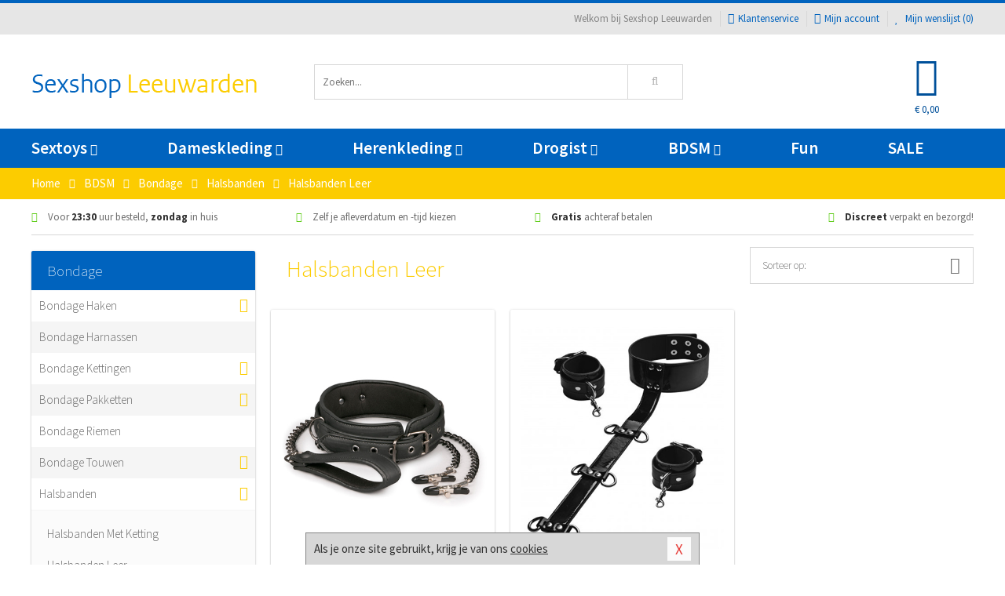

--- FILE ---
content_type: text/html; charset=UTF-8
request_url: https://www.sexshop-leeuwarden.nl/halsband-bdsm/halsbanden-leer
body_size: 8238
content:
<!DOCTYPE html>
<html lang="nl">
<head>
<title>Halsbanden Leer - Sexshop Leeuwarden</title>
<meta name="viewport" content="width=device-width, initial-scale=1.0, user-scalable=no">
<meta http-equiv="X-UA-Compatible" content="IE=edge">
<meta content="IE=edge" http-equiv="X-UA-Compatible">
<meta charset="utf-8">
<meta name="format-detection" content="telephone=no">



<meta name="robots" content="index, follow">






<meta name="keywords" content="">



<meta name="description" content="">









<link nonce="c09935ec36351199b092ac0d20a86a2c2b8c1556b969f72ddfb460a19d8024ee" href="https://cdn.edc.nl/customs/css/styles_538.css" rel="stylesheet">






<meta name="author" content="Sexshop Leeuwarden">



<link nonce="c09935ec36351199b092ac0d20a86a2c2b8c1556b969f72ddfb460a19d8024ee" rel="canonical" href="https://www.sexshop-leeuwarden.nl/halsband-bdsm/halsbanden-leer">






<!-- Global site tag (gtag.js) - Google Analytics -->
<script  nonce="c09935ec36351199b092ac0d20a86a2c2b8c1556b969f72ddfb460a19d8024ee" async src="https://www.googletagmanager.com/gtag/js?id=UA-42759616-43"></script>
<script  nonce="c09935ec36351199b092ac0d20a86a2c2b8c1556b969f72ddfb460a19d8024ee">
    window.dataLayer = window.dataLayer || [];
    function gtag(){dataLayer.push(arguments);}
    gtag('js', new Date());

        gtag('config', 'UA-42759616-43');
</script>


<!-- HTML5 Shim and Respond.js IE8 support of HTML5 elements and media queries -->
<!-- WARNING: Respond.js doesn't work if you view the page via file:// -->
<!--[if lt IE 9]>
  <script  nonce="c09935ec36351199b092ac0d20a86a2c2b8c1556b969f72ddfb460a19d8024ee" src="https://oss.maxcdn.com/libs/html5shiv/3.7.0/html5shiv.js"></script>
  <script  nonce="c09935ec36351199b092ac0d20a86a2c2b8c1556b969f72ddfb460a19d8024ee" src="https://oss.maxcdn.com/libs/respond.js/1.3.0/respond.min.js"></script>
<![endif]-->


<style nonce="c09935ec36351199b092ac0d20a86a2c2b8c1556b969f72ddfb460a19d8024ee">
#new_alert_overlay{
    position:fixed;
    top:0;
    right:0;
    bottom:0;
    left:0;
    content:'';
    z-index:9999;
    background-color:rgba(255,255,255,0.8);
}
.new-alert{
    position:absolute;
    top:50%;
    left:50%;
    z-index:10000;
    padding:15px;
    background-color:white;
    border:1px solid #333;
    transform:translate(-50%,-50%);
    text-align:center;
}

.new-alert button{
    margin-top:10px;
    padding:3px 13px;
    background:none;
    border:none;
    border:1px solid #B9B9B9;
    text-transform:uppercase;
}
</style>
</head>
<body>



<div class="body-blur"></div>






<div id="overall_popup_window"></div>
<div id="modal_wrapper"></div>



<div class="site-header-topbar">
<div class="container">







<div class="links-menu">
<ul>



<li class="welcome">Welkom bij Sexshop Leeuwarden</li>



<li><a href="https://www.sexshop-leeuwarden.nl/klantenservice" title="Klantenservice" target="_self"><i class="fa fa-comments"></i>Klantenservice</a></li>



<li><a href="https://www.sexshop-leeuwarden.nl/account" title="Mijn account"><i class="fa fa-user"></i>Mijn account</a></li>



<li class="wishlistIndicator">
<a href="https://www.sexshop-leeuwarden.nl/wenslijst" title="Mijn wenslijst">



<i id="wishlist_header_icon" class="fa fa-heart"></i>



Mijn wenslijst


(<span id="wishlist_header_count">0</span>)
</a>
</li>
</ul>
</div>






<div class="mobiele-header">


<div class="button menu">
<button id="mobile_navigation_button" type="button"><i class="fa fa-bars"></i></button>
</div>


<div class="button zoeken"><button id="mobile_search_button" type="button"><i class="fa fa-search"></i></button></div>


<div class="button wenslijst wishlistIndicator">
<a href="https://www.sexshop-leeuwarden.nl/wenslijst" id="mobile_wishlist_button"><i class="fa fa-heart"></i></a>
</div>


<div id="header_winkelwagen_mob" class="button winkelmandje">
<a href="https://www.sexshop-leeuwarden.nl/afrekenenwinkelwagen" id="mobile_shoppingcart_button"><i class="fa fa-shopping-basket"></i></a>
<span class="ww-aantal">0</span>
</div>


<div class="logo">
<a href="https://www.sexshop-leeuwarden.nl/">
<img alt="Sexshop Leeuwarden" class="img-responsive" src="https://cdn.edc.nl/customs/logos/mobiel/538.png" width="290" height="120">
</a>
</div>
</div>
</div>
</div>






<header id="website_header" class="site-header" onmouseleave="winkelwagenclose()">
<div class="container">



<div class="site-header-logo hidden-xs">
<a class="p-r-10" href="https://www.sexshop-leeuwarden.nl/">
<img alt="Sexshop Leeuwarden" class="img-responsive" src="https://cdn.edc.nl/customs/logos/shop/538.png" width="290" height="120">
</a>
</div>



<div class="site-header-zoeken">
<form id="top_search" class="header-zoeken-formulier" method="get" action="https://www.sexshop-leeuwarden.nl/zoeken.html" accept-charset="utf-8">
<input class="header-zoeken-formulier-veld" type="search" name="zoek" placeholder="Zoeken..." onblur="setTimeout(tzs3,500);" onkeyup="tzs(this.value)" onkeydown="tzs4()" autocomplete="off">
<button class="header-zoeken-formulier-knop" type="submit" value="Zoeken"><i class="fa fa-search"></i></button>
<div id="zoeksuggesties" class="hidden-xs"></div>
</form>
</div>



<div id="top_cart" class="site-header-winkelmandje hidden-xs">
<a id="shopping_cart_icon" class="winkelmandje" href="https://www.sexshop-leeuwarden.nl/afrekenenwinkelwagen" onmouseenter="winkelwagenopen()">



<div class="winkelmandje-icoon"><i class="fa fa-shopping-basket"></i></div>






<div id="shopping_cart_total" class="winkelmandje-prijs">&euro; 0,00</div>
</a></div>




<div id="top_microcart" class="hidden-xs">
<div class="wrapper">
<h2>
Winkelwagen <button type="button" class="" onclick="winkelwagenclose()"><i class="fa fa-times"></i></button>
</h2>
<div class="lege-winkelwagen">
<p>Je winkelwagen bevat nog geen producten.</p>
</div>
</div></div>
</div>
</header>



<nav id="site_navigation">
<div class="container">
<ul class="p-0">
<li class="menu-item mobile title">Winkelen <span class="close-navigation c-pointer">X</span></li>






<li class="menu-item ">
<a href="https://www.sexshop-leeuwarden.nl/sextoys">
Sextoys<i class="fa fa-caret-down"></i>
</a>


<ul class="sub-nav" style="height:290px;">
<li>
<ul>
<li class="title">
<a href="https://www.sexshop-leeuwarden.nl/sextoys/vibrators" title="Vibrators" target="_self">
Vibrators</a>
</li>
<li><a href="https://www.sexshop-leeuwarden.nl/realistische-vibrator" title="Realistische Vibrators" target="_self">Realistische Vibrators</a></li>
<li><a href="https://www.sexshop-leeuwarden.nl/koppel-vibrator" title="Koppel Vibrators" target="_self">Koppel Vibrators</a></li>
<li><a href="https://www.sexshop-leeuwarden.nl/tarzan-vibrator" title="Tarzan Vibrators" target="_self">Tarzan Vibrators</a></li>
<li><a href="https://www.sexshop-leeuwarden.nl/mini-vibrator" title="Mini Vibrators" target="_self">Mini Vibrators</a></li>
<li><a href="https://www.sexshop-leeuwarden.nl/wand-vibrator" title="Wand Vibrators" target="_self">Wand Vibrators</a></li>
<li><a href="https://www.sexshop-leeuwarden.nl/opleg-vibrator" title="Opleg Vibrators" target="_self">Opleg Vibrators</a></li>
</ul>
<ul>
<li class="title">
<a href="https://www.sexshop-leeuwarden.nl/sextoys/dildos" title="Dildo's" target="_self">
Dildo's</a>
</li>
<li><a href="https://www.sexshop-leeuwarden.nl/realistische-dildo" title="Realistische Dildo's" target="_self">Realistische Dildo's</a></li>
<li><a href="https://www.sexshop-leeuwarden.nl/anaal-dildo" title="Anaal Dildo's" target="_self">Anaal Dildo's</a></li>
<li><a href="https://www.sexshop-leeuwarden.nl/strapon-dildo" title="Voorbind Dildo's" target="_self">Voorbind Dildo's</a></li>
<li><a href="https://www.sexshop-leeuwarden.nl/dubbele-dildo" title="Dubbele Dildo's" target="_self">Dubbele Dildo's</a></li>
<li><a href="https://www.sexshop-leeuwarden.nl/xxl-dildo" title="XXL Dildo's" target="_self">XXL Dildo's</a></li>
<li><a href="https://www.sexshop-leeuwarden.nl/metalen-dildo" title="Metalen Dildo's" target="_self">Metalen Dildo's</a></li>
</ul>
<ul>
<li class="title">
<a href="https://www.sexshop-leeuwarden.nl/sextoys/masturbators" title="Masturbators   " target="_self">
Masturbators   </a>
</li>
<li><a href="https://www.sexshop-leeuwarden.nl/opblaaspop" title="Opblaaspoppen" target="_self">Opblaaspoppen</a></li>
<li><a href="https://www.sexshop-leeuwarden.nl/kont-masturbator" title="Kunst Kont" target="_self">Kunst Kont</a></li>
<li><a href="https://www.sexshop-leeuwarden.nl/vibrerende-masturbator" title="Vibrerende Masturbators" target="_self">Vibrerende Masturbators</a></li>
<li><a href="https://www.sexshop-leeuwarden.nl/mond-masturbator" title="Kunst Mond" target="_self">Kunst Mond</a></li>
<li><a href="https://www.sexshop-leeuwarden.nl/kunstvagina" title="Kunst Vagina" target="_self">Kunst Vagina</a></li>
<li><a href="https://www.sexshop-leeuwarden.nl/fleshlight-masturbator" title="Fleshlight Masturbators" target="_self">Fleshlight Masturbators</a></li>
</ul>
<ul>
<li class="title">
<a href="https://www.sexshop-leeuwarden.nl/sextoys/anaal-speeltjes" title="Anaal Speeltjes " target="_self">
Anaal Speeltjes </a>
</li>
<li><a href="https://www.sexshop-leeuwarden.nl/xxl-buttplug" title="Buttplugs XXL" target="_self">Buttplugs XXL</a></li>
<li><a href="https://www.sexshop-leeuwarden.nl/buttplug-set" title="Buttplug Sets" target="_self">Buttplug Sets</a></li>
<li><a href="https://www.sexshop-leeuwarden.nl/standaard-buttplug" title="Buttplugs Standaard" target="_self">Buttplugs Standaard</a></li>
<li><a href="https://www.sexshop-leeuwarden.nl/anaal-kralen/klassieke-beads" title="Anaal Beads" target="_self">Anaal Beads</a></li>
<li><a href="https://www.sexshop-leeuwarden.nl/buttplug-met-vibraties" title="Buttplugs Vibrerend" target="_self">Buttplugs Vibrerend</a></li>
<li><a href="https://www.sexshop-leeuwarden.nl/anaal-kralen/anaalkettingen" title="Anaal Kettingen" target="_self">Anaal Kettingen</a></li>
</ul>
<ul>
<li class="title">Meer Seksspeeltjes</li>
<li><a href="https://www.sexshop-leeuwarden.nl/vibrerend-ei" title="Vibratie Eitjes" target="_self">Vibratie Eitjes</a></li>
<li><a href="https://www.sexshop-leeuwarden.nl/penis-sleeve" title="Penis Sleeves" target="_self">Penis Sleeves</a></li>
<li><a href="https://www.sexshop-leeuwarden.nl/penisring-set" title="Penisringen" target="_self">Penisringen</a></li>
<li><a href="https://www.sexshop-leeuwarden.nl/erotische-cadeaus" title="Erotische Cadeaus" target="_self">Erotische Cadeaus</a></li>
<li><a href="https://www.sexshop-leeuwarden.nl/neukmachine" title="Seksmachines" target="_self">Seksmachines</a></li>
<li><a href="https://www.sexshop-leeuwarden.nl/spannende-fun-artikelen" title="Fun Artikelen" target="_self">Fun Artikelen</a></li>
</ul>
</li>
</ul>
</li>
<li class="menu-item ">
<a href="https://www.sexshop-leeuwarden.nl/vrouwen">
Dameskleding<i class="fa fa-caret-down"></i>
</a>


<ul class="sub-nav" style="height:290px;">
<li>
<ul>
<li class="title">
<a href="https://www.sexshop-leeuwarden.nl/vrouwen/lingerie-vrouwen" title="Lingerie " target="_self">
Lingerie </a>
</li>
<li><a href="https://www.sexshop-leeuwarden.nl/erotische-bh-setjes" title="BH-Sets" target="_self">BH-Sets</a></li>
<li><a href="https://www.sexshop-leeuwarden.nl/kostuums-rollenspel" title="Rollenspel" target="_self">Rollenspel</a></li>
<li><a href="https://www.sexshop-leeuwarden.nl/sexy-catsuit" title="Catsuits" target="_self">Catsuits</a></li>
<li><a href="https://www.sexshop-leeuwarden.nl/sexy-dames-string" title="Strings" target="_self">Strings</a></li>
<li><a href="https://www.sexshop-leeuwarden.nl/bustier-korset" title="Korsetten" target="_self">Korsetten</a></li>
<li><a href="https://www.sexshop-leeuwarden.nl/nachtkleding" title="Nachtkleding" target="_self">Nachtkleding</a></li>
</ul>
<ul>
<li class="title">
<a href="https://www.sexshop-leeuwarden.nl/vrouwen/kleding-vrouwen" title="Kleding" target="_self">
Kleding</a>
</li>
<li><a href="https://www.sexshop-leeuwarden.nl/sexy-dames-kostuums" title="Kostuums" target="_self">Kostuums</a></li>
<li><a href="https://www.sexshop-leeuwarden.nl/clubwear-kleding" title="Clubwear" target="_self">Clubwear</a></li>
<li><a href="https://www.sexshop-leeuwarden.nl/sexy-top-met-rok/rokjes" title="Rokjes" target="_self">Rokjes</a></li>
<li><a href="https://www.sexshop-leeuwarden.nl/erotische-jurkjes" title="Erotische Jurkjes" target="_self">Erotische Jurkjes</a></li>
<li><a href="https://www.sexshop-leeuwarden.nl/sexy-top-met-rok/tops" title="Topjes" target="_self">Topjes</a></li>
<li><a href="https://www.sexshop-leeuwarden.nl/sexy-jurkje" title="Jurkjes" target="_self">Jurkjes</a></li>
</ul>
<ul>
<li class="title">
<a href="https://www.sexshop-leeuwarden.nl/vrouwen/fetish-voor-haar" title="Fetish Collectie " target="_self">
Fetish Collectie </a>
</li>
<li><a href="https://www.sexshop-leeuwarden.nl/wetlook-kleding-voor-haar" title="Wetlook Collectie" target="_self">Wetlook Collectie</a></li>
<li><a href="https://www.sexshop-leeuwarden.nl/latex-damescollectie/latex-kousen" title="Latex Kousen" target="_self">Latex Kousen</a></li>
<li><a href="https://www.sexshop-leeuwarden.nl/leren-kleding-voor-haar" title="Leer Collectie" target="_self">Leer Collectie</a></li>
<li><a href="https://www.sexshop-leeuwarden.nl/lak-damescollectie" title="Lak Collectie " target="_self">Lak Collectie </a></li>
<li><a href="https://www.sexshop-leeuwarden.nl/wetlook-kleding-voor-haar/sale" title="Sale Wetlook" target="_self">Sale Wetlook</a></li>
<li><a href="https://www.sexshop-leeuwarden.nl/latex-damescollectie" title="Latex Collectie" target="_self">Latex Collectie</a></li>
</ul>
<ul>
<li class="title">
<a href="https://www.sexshop-leeuwarden.nl/vrouwen/beenmode" title="Beenmode" target="_self">
Beenmode</a>
</li>
<li><a href="https://www.sexshop-leeuwarden.nl/dames-legging" title="Leggings" target="_self">Leggings</a></li>
<li><a href="https://www.sexshop-leeuwarden.nl/sexy-panty/pantys-open-kruisje" title="Erotische Panty's" target="_self">Erotische Panty's</a></li>
<li><a href="https://www.sexshop-leeuwarden.nl/sexy-panty" title="Panty Collectie " target="_self">Panty Collectie </a></li>
<li><a href="https://www.sexshop-leeuwarden.nl/dames-kousen/fun-kousen" title="Fun Kousen" target="_self">Fun Kousen</a></li>
<li><a href="https://www.sexshop-leeuwarden.nl/dames-kousen" title="Kousen Collectie" target="_self">Kousen Collectie</a></li>
</ul>
<ul>
<li class="title">
<a href="https://www.sexshop-leeuwarden.nl/vrouwen/accessoires" title="Accessoires" target="_self">
Accessoires</a>
</li>
<li><a href="https://www.sexshop-leeuwarden.nl/valse-wimpers" title="Wimpers" target="_self">Wimpers</a></li>
<li><a href="https://www.sexshop-leeuwarden.nl/sexy-masker" title="Maskers" target="_self">Maskers</a></li>
<li><a href="https://www.sexshop-leeuwarden.nl/pruiken" title="Pruiken" target="_self">Pruiken</a></li>
<li><a href="https://www.sexshop-leeuwarden.nl/sexy-halsband-vrouwen" title="Halsbanden" target="_self">Halsbanden</a></li>
<li><a href="https://www.sexshop-leeuwarden.nl/erotische-sieraden" title="Sieraden" target="_self">Sieraden</a></li>
<li><a href="https://www.sexshop-leeuwarden.nl/sexy-handschoenen" title="Handschoenen" target="_self">Handschoenen</a></li>
</ul>
</li>
</ul>
</li>
<li class="menu-item ">
<a href="https://www.sexshop-leeuwarden.nl/mannen">
Herenkleding<i class="fa fa-caret-down"></i>
</a>


<ul class="sub-nav" style="height:290px;">
<li>
<ul>
<li class="title">
<a href="https://www.sexshop-leeuwarden.nl/mannen/lingerie-mannen" title="Heren Collectie" target="_self">
Heren Collectie</a>
</li>
<li><a href="https://www.sexshop-leeuwarden.nl/heren-lingerie-body" title="Body's" target="_self">Body's</a></li>
<li><a href="https://www.sexshop-leeuwarden.nl/sexy-heren-slip" title="Slips" target="_self">Slips</a></li>
<li><a href="https://www.sexshop-leeuwarden.nl/jockstraps" title="Jockstraps" target="_self">Jockstraps</a></li>
<li><a href="https://www.sexshop-leeuwarden.nl/heren-kostuums-rollenspel" title="Kostuums" target="_self">Kostuums</a></li>
<li><a href="https://www.sexshop-leeuwarden.nl/sexy-heren-shirt" title="Shirts" target="_self">Shirts</a></li>
</ul>
<ul>
<li class="title">
<a href="https://www.sexshop-leeuwarden.nl/sexy-heren-boxershorts" title="Shorts " target="_self">
Shorts </a>
</li>
<li><a href="https://www.sexshop-leeuwarden.nl/sexy-heren-boxershorts/lang-short" title="Lange Shorts" target="_self">Lange Shorts</a></li>
<li><a href="https://www.sexshop-leeuwarden.nl/sexy-heren-boxershorts" title="Sale Shorts" target="_self">Sale Shorts</a></li>
<li><a href="https://www.sexshop-leeuwarden.nl/sexy-heren-boxershorts/transparante-shorts" title="Transparante Shorts" target="_self">Transparante Shorts</a></li>
<li><a href="https://www.sexshop-leeuwarden.nl/sexy-heren-boxershorts/klassieke-shorts" title="Klassieke Shorts" target="_self">Klassieke Shorts</a></li>
</ul>
<ul>
<li class="title">
<a href="https://www.sexshop-leeuwarden.nl/sexy-heren-string" title="Strings" target="_self">
Strings</a>
</li>
<li><a href="https://www.sexshop-leeuwarden.nl/sexy-heren-string/transparante-strings" title="Transparante Strings" target="_self">Transparante Strings</a></li>
<li><a href="https://www.sexshop-leeuwarden.nl/sexy-heren-string/fun-strings" title="Fun Strings" target="_self">Fun Strings</a></li>
<li><a href="https://www.sexshop-leeuwarden.nl/sexy-heren-string/klassieke-heren-string" title="Klassieke Strings" target="_self">Klassieke Strings</a></li>
<li><a href="https://www.sexshop-leeuwarden.nl/sexy-heren-string/sale" title="Sale Strings" target="_self">Sale Strings</a></li>
<li><a href="https://www.sexshop-leeuwarden.nl/sexy-heren-string/erotische-strings" title="Erotische Strings" target="_self">Erotische Strings</a></li>
</ul>
<ul>
<li class="title">
<a href="https://www.sexshop-leeuwarden.nl/mannen/fetish-voor-hem" title="Fetish Collectie" target="_self">
Fetish Collectie</a>
</li>
<li><a href="https://www.sexshop-leeuwarden.nl/latex-herenkleding" title="Latex Collectie" target="_self">Latex Collectie</a></li>
<li><a href="https://www.sexshop-leeuwarden.nl/leren-kleding-mannen" title="Leer Collectie" target="_self">Leer Collectie</a></li>
<li><a href="https://www.sexshop-leeuwarden.nl/dildo-slip/dildo-slip-mannen" title="Dildo Slips" target="_self">Dildo Slips</a></li>
<li><a href="https://www.sexshop-leeuwarden.nl/wetlook-kleding-heren" title="Wetlook Collectie " target="_self">Wetlook Collectie </a></li>
<li><a href="https://www.sexshop-leeuwarden.nl/lak-herenkleding" title="Lak Collectie " target="_self">Lak Collectie </a></li>
</ul>
<ul>
<li class="title">
<a href="https://www.sexshop-leeuwarden.nl/merken" title="Populaire Merken" target="_self">
Populaire Merken</a>
</li>
<li><a href="https://www.sexshop-leeuwarden.nl/merken/goodfellas" title="Goodfellas" target="_self">Goodfellas</a></li>
<li><a href="https://www.sexshop-leeuwarden.nl/merken/apollo" title="Apollo" target="_self">Apollo</a></li>
<li><a href="https://www.sexshop-leeuwarden.nl/merken/male-power-lingerie" title="Male Power" target="_self">Male Power</a></li>
<li><a href="https://www.sexshop-leeuwarden.nl/merken/blue-line" title="Blue Line" target="_self">Blue Line</a></li>
<li><a href="https://www.sexshop-leeuwarden.nl/merken/envy-menswear" title="Envy" target="_self">Envy</a></li>
</ul>
</li>
</ul>
</li>
<li class="menu-item ">
<a href="https://www.sexshop-leeuwarden.nl/drogist">
Drogist<i class="fa fa-caret-down"></i>
</a>


<ul class="sub-nav" style="height:290px;">
<li>
<ul>
<li class="title">
<a href="https://www.sexshop-leeuwarden.nl/drogist/vrouwen" title="Vrouwen" target="_self">
Vrouwen</a>
</li>
<li><a href="https://www.sexshop-leeuwarden.nl/libido-verhogen-vrouw" title="Libido Verhogers" target="_self">Libido Verhogers</a></li>
<li><a href="https://www.sexshop-leeuwarden.nl/borstpomp" title="Borstpompen" target="_self">Borstpompen</a></li>
<li><a href="https://www.sexshop-leeuwarden.nl/erotische-dames-parfums" title="Parfums &amp; Feromonen" target="_self">Parfums &amp; Feromonen</a></li>
<li><a href="https://www.sexshop-leeuwarden.nl/vagina-creme" title="Crèmes " target="_self">Crèmes </a></li>
<li><a href="https://www.sexshop-leeuwarden.nl/persoonlijke-verzorging-dames" title="Persoonlijke Verzorging" target="_self">Persoonlijke Verzorging</a></li>
<li><a href="https://www.sexshop-leeuwarden.nl/intieme-douche-vrouwen" title="Intieme Douches" target="_self">Intieme Douches</a></li>
</ul>
<ul>
<li class="title">
<a href="https://www.sexshop-leeuwarden.nl/drogist/mannen" title="Mannen" target="_self">
Mannen</a>
</li>
<li><a href="https://www.sexshop-leeuwarden.nl/klaarkomen-uitstellen" title="Uitstellen Klaarkomen" target="_self">Uitstellen Klaarkomen</a></li>
<li><a href="https://www.sexshop-leeuwarden.nl/intieme-douche" title="Intieme Verzorging" target="_self">Intieme Verzorging</a></li>
<li><a href="https://www.sexshop-leeuwarden.nl/verbeteren-sperma" title="Verbeteren Sperma" target="_self">Verbeteren Sperma</a></li>
<li><a href="https://www.sexshop-leeuwarden.nl/libido-verhogen-man" title="Libido Verhogers" target="_self">Libido Verhogers</a></li>
<li><a href="https://www.sexshop-leeuwarden.nl/persoonlijke-verzorging-heren" title="Scheerproducten" target="_self">Scheerproducten</a></li>
<li><a href="https://www.sexshop-leeuwarden.nl/erectiemiddelen" title="Erectiepillen" target="_self">Erectiepillen</a></li>
</ul>
<ul>
<li class="title">
<a href="https://www.sexshop-leeuwarden.nl/drogist/glijmiddelen" title="Glijmiddelen" target="_self">
Glijmiddelen</a>
</li>
<li><a href="https://www.sexshop-leeuwarden.nl/smaakjes-glijmiddel" title="Glijmiddel Smaakje" target="_self">Glijmiddel Smaakje</a></li>
<li><a href="https://www.sexshop-leeuwarden.nl/fisting-gel" title="Fisting Gel" target="_self">Fisting Gel</a></li>
<li><a href="https://www.sexshop-leeuwarden.nl/stimulerend-glijmiddel" title="Glijmiddel Stimulerend" target="_self">Glijmiddel Stimulerend</a></li>
<li><a href="https://www.sexshop-leeuwarden.nl/anaal-glijmiddel" title="Glijmiddel Anaal " target="_self">Glijmiddel Anaal </a></li>
<li><a href="https://www.sexshop-leeuwarden.nl/glijmiddel-waterbasis" title="Glijmiddel Waterbasis" target="_self">Glijmiddel Waterbasis</a></li>
<li><a href="https://www.sexshop-leeuwarden.nl/siliconen-glijmiddel" title="Glijmiddel Siliconen" target="_self">Glijmiddel Siliconen</a></li>
</ul>
<ul>
<li class="title">
<a href="https://www.sexshop-leeuwarden.nl/drogist/massage" title="Massage" target="_self">
Massage</a>
</li>
<li><a href="https://www.sexshop-leeuwarden.nl/massage-olie" title="Massage Oliën " target="_self">Massage Oliën </a></li>
<li><a href="https://www.sexshop-leeuwarden.nl/massage-apparaat" title="Massage Apparaten" target="_self">Massage Apparaten</a></li>
<li><a href="https://www.sexshop-leeuwarden.nl/massage-cadeau" title="Massage Cadeaus" target="_self">Massage Cadeaus</a></li>
<li><a href="https://www.sexshop-leeuwarden.nl/bodypaint" title="Bodypaint" target="_self">Bodypaint</a></li>
<li><a href="https://www.sexshop-leeuwarden.nl/massage-kaars" title="Massage Kaarsen" target="_self">Massage Kaarsen</a></li>
<li><a href="https://www.sexshop-leeuwarden.nl/lichaamspoeder" title="Lichaamspoeder" target="_self">Lichaamspoeder</a></li>
</ul>
<ul>
<li class="title">
<a href="https://www.sexshop-leeuwarden.nl/drogist/condooms" title="Condooms" target="_self">
Condooms</a>
</li>
<li><a href="https://www.sexshop-leeuwarden.nl/standaard-condooms" title="Standaard" target="_self">Standaard</a></li>
<li><a href="https://www.sexshop-leeuwarden.nl/latexvrije-condooms" title="Latexvrij" target="_self">Latexvrij</a></li>
<li><a href="https://www.sexshop-leeuwarden.nl/condoom-orgasme-uitstellen" title="Orgasme Uitstellen" target="_self">Orgasme Uitstellen</a></li>
<li><a href="https://www.sexshop-leeuwarden.nl/bulkverpakking-condooms" title="Bulkverpakking" target="_self">Bulkverpakking</a></li>
<li><a href="https://www.sexshop-leeuwarden.nl/smaak-condooms" title="Smaakje" target="_self">Smaakje</a></li>
<li><a href="https://www.sexshop-leeuwarden.nl/stimulerende-condooms" title="Extra Stimulerend" target="_self">Extra Stimulerend</a></li>
</ul>
</li>
</ul>
</li>
<li class="menu-item ">
<a href="https://www.sexshop-leeuwarden.nl/bdsm">
BDSM<i class="fa fa-caret-down"></i>
</a>


<ul class="sub-nav" style="height:290px;">
<li>
<ul>
<li class="title">
<a href="https://www.sexshop-leeuwarden.nl/bdsm/boeien" title="Boeien" target="_self">
Boeien</a>
</li>
<li><a href="https://www.sexshop-leeuwarden.nl/stalen-boeien-bdsm" title="Stalen Boeien" target="_self">Stalen Boeien</a></li>
<li><a href="https://www.sexshop-leeuwarden.nl/leren-boeien-bdsm" title="Leder Boeien" target="_self">Leder Boeien</a></li>
<li><a href="https://www.sexshop-leeuwarden.nl/pluche-boeien-bdsm" title="Pluche Boeien" target="_self">Pluche Boeien</a></li>
<li><a href="https://www.sexshop-leeuwarden.nl/enkelboeien-bdsm" title="Enkelboeien" target="_self">Enkelboeien</a></li>
<li><a href="https://www.sexshop-leeuwarden.nl/satijnen-boeien-bdsm" title="Satijnen Boeien" target="_self">Satijnen Boeien</a></li>
<li><a href="https://www.sexshop-leeuwarden.nl/boeien-hogtie" title="Hogtie Boeien" target="_self">Hogtie Boeien</a></li>
</ul>
<ul>
<li class="title">
<a href="https://www.sexshop-leeuwarden.nl/bdsm/sm-speeltjes" title="SM Speeltjes" target="_self">
SM Speeltjes</a>
</li>
<li><a href="https://www.sexshop-leeuwarden.nl/sm-zweep" title="Zwepen" target="_self">Zwepen</a></li>
<li><a href="https://www.sexshop-leeuwarden.nl/sm-paddle" title="Paddles" target="_self">Paddles</a></li>
<li><a href="https://www.sexshop-leeuwarden.nl/pinwheel-bdsm" title="Pinwheels" target="_self">Pinwheels</a></li>
<li><a href="https://www.sexshop-leeuwarden.nl/dilator" title="Dilators" target="_self">Dilators</a></li>
<li><a href="https://www.sexshop-leeuwarden.nl/tepelklemmen" title="Tepelklemmen" target="_self">Tepelklemmen</a></li>
<li><a href="https://www.sexshop-leeuwarden.nl/electro-sex" title="Electro Sex" target="_self">Electro Sex</a></li>
</ul>
<ul>
<li class="title">
<a href="https://www.sexshop-leeuwarden.nl/bdsm/bondage" title="Bondage Toys" target="_self">
Bondage Toys</a>
</li>
<li><a href="https://www.sexshop-leeuwarden.nl/maskers-bdsm" title="Maskers" target="_self">Maskers</a></li>
<li><a href="https://www.sexshop-leeuwarden.nl/halsband-bdsm" title="Halsbanden" target="_self">Halsbanden</a></li>
<li><a href="https://www.sexshop-leeuwarden.nl/bondage-set-bdsm" title="Pakketten" target="_self">Pakketten</a></li>
<li><a href="https://www.sexshop-leeuwarden.nl/bondage-harnas-bdsm" title="Harnassen" target="_self">Harnassen</a></li>
<li><a href="https://www.sexshop-leeuwarden.nl/spreidstang-bdsm" title="Spreidstangen" target="_self">Spreidstangen</a></li>
<li><a href="https://www.sexshop-leeuwarden.nl/knevel-bdsm" title="Knevels" target="_self">Knevels</a></li>
</ul>
<ul>
<li class="title">
<a href="https://www.sexshop-leeuwarden.nl/bdsm/chastity" title="Chastity" target="_self">
Chastity</a>
</li>
<li><a href="https://www.sexshop-leeuwarden.nl/kuisheidsgordel" title="Kuisheidsgordels" target="_self">Kuisheidsgordels</a></li>
<li><a href="https://www.sexshop-leeuwarden.nl/bal-klemmen-bdsm/ball-spreaders" title="Ball Spreaders" target="_self">Ball Spreaders</a></li>
<li><a href="https://www.sexshop-leeuwarden.nl/peniskooi-bdsm" title="Peniskooien" target="_self">Peniskooien</a></li>
<li><a href="https://www.sexshop-leeuwarden.nl/bal-klemmen-bdsm/ball-stretchers" title="Ball Stretchers" target="_self">Ball Stretchers</a></li>
<li><a href="https://www.sexshop-leeuwarden.nl/peniskooi-bdsm/cbx-peniskooi" title="CB-X Kooien" target="_self">CB-X Kooien</a></li>
<li><a href="https://www.sexshop-leeuwarden.nl/bal-klemmen-bdsm/ball-crushers" title="Ball Crushers" target="_self">Ball Crushers</a></li>
</ul>
<ul>
<li class="title">Specials  </li>
<li><a href="https://www.sexshop-leeuwarden.nl/sm-kaars-bdsm" title="SM Kaarsen" target="_self">SM Kaarsen</a></li>
<li><a href="https://www.sexshop-leeuwarden.nl/bondage-touwen-bdsm" title="Bondage Touwen" target="_self">Bondage Touwen</a></li>
<li><a href="https://www.sexshop-leeuwarden.nl/speculum" title="Speculums" target="_self">Speculums</a></li>
<li><a href="https://www.sexshop-leeuwarden.nl/kietelveer-bdsm" title="Kietelveren" target="_self">Kietelveren</a></li>
<li><a href="https://www.sexshop-leeuwarden.nl/tepelzuigers" title="Tepelzuigers" target="_self">Tepelzuigers</a></li>
<li><a href="https://www.sexshop-leeuwarden.nl/penis-plug-bdsm" title="Penis Plugs" target="_self">Penis Plugs</a></li>
</ul>
</li>
</ul>
</li>
<li class="menu-item hide">
<a href="https://www.sexshop-leeuwarden.nl/fun">
Fun</a>


</li>
<li class="menu-item ">
<a href="https://www.sexshop-leeuwarden.nl/fun">
Fun</a>


</li>
<li class="menu-item sale hidden-xs">
<a href="https://www.sexshop-leeuwarden.nl/sale">
SALE</a>


</li>






<li class="menu-item mobile"><a href="https://www.sexshop-leeuwarden.nl/blog">Blog</a></li>
<li class="menu-item mobile title">Account</li>
<li class="menu-item mobile"><a href="https://www.sexshop-leeuwarden.nl/afrekenenwinkelwagen"><i class="fa fa-shopping-basket"></i> Winkelwagen</a></li>
<li class="menu-item mobile"><a href="https://www.sexshop-leeuwarden.nl/wenslijst"><i class="fa fa-heart"></i> Wenslijst</a></li>
<li class="menu-item mobile"><a href="https://www.sexshop-leeuwarden.nl/account"><i class="fa fa-user"></i> Mijn account</a></li>
<li class="menu-item visible-xs klantenservice">
<a href="https://www.sexshop-leeuwarden.nl/klantenservice">
<i class="fa fa-comments"></i>
<span class="hidden-xs">+31 598 690453<br></span>
<span class="subline">Klantenservice </span>
</a>
</li>
</ul>
</div>
</nav>






<nav>
<div class="breadcrumb-container main">
<div class="container">
<div class="row">
<div class="col-xs-12 col-sm-12 col-md-12 col-lg-12">
<ul id="breadcrumb">
<li>
<a href="/">
<span>
<span>Terug naar</span>  Home</span>
</a>
</li>
<li>
<a href="/bdsm">
<span>
<span>Terug naar</span>  BDSM</span>
</a>
</li>
<li>
<a href="/bdsm/bondage">
<span>
<span>Terug naar</span>  Bondage</span>
</a>
</li>
<li>
<a href="/halsband-bdsm">
<span>
<span>Terug naar</span>  Halsbanden</span>
</a>
</li>
</ul>

<div class="actieve-pagina">
<i class="visible-xs fa fa-caret-left"></i>
<span>
Halsbanden Leer</span>
</div>
</div>
</div>
</div>
</div>

<script  nonce="c09935ec36351199b092ac0d20a86a2c2b8c1556b969f72ddfb460a19d8024ee" type="application/ld+json">
{
  "@context": "http://schema.org",
  "@type": "BreadcrumbList",
  "itemListElement": [
  {
    "@type": "ListItem",
    "position": 1,
    "item": {
      "@id": "/",
      "name": "Home"
    }
  },
   {
    "@type": "ListItem",
    "position": 2,
    "item": {
      "@id": "/bdsm",
      "name": "BDSM"
    }
  },
   {
    "@type": "ListItem",
    "position": 3,
    "item": {
      "@id": "/bdsm/bondage",
      "name": "Bondage"
    }
  },
   {
    "@type": "ListItem",
    "position": 4,
    "item": {
      "@id": "/halsband-bdsm",
      "name": "Halsbanden"
    }
  },
   {
    "@type": "ListItem",
    "position": 5,
    "item": {
      "@id": "/halsband-bdsm/halsbanden-leer",
      "name": "Halsbanden Leer"
    }
  }
   ]
}
</script>


<div class="usp-wrapper">
<div class="container">
<div class="row">
<div class="hidden-xs col-sm-12 col-md-12 col-lg-12">

<ul class="usps">
<li><span class="fa fa-check c-c2a"></span> Voor <strong>23:30</strong> uur besteld, <strong>zondag</strong> in huis</li>
<li class=" hidden-sm hidden-md"><span class="fa fa-check c-c2a"></span> Zelf je afleverdatum en -tijd kiezen</li>
<li class="hidden-sm"><span class="fa fa-check c-c2a"></span> <strong>Gratis</strong> achteraf betalen</li>
<li><span class="fa fa-check c-c2a"></span> <strong>Discreet</strong> verpakt en bezorgd!</li>
</ul>
</div>
</div>
</div>
</div>
</nav>






<div id="categorieen">
<div class="container">
<div class="row">



<div class="col-xs-12 col-sm-4 col-md-3 col-lg-3   sidebar">
<nav>



<div class="card vol-xs m-b-0 visible-xs">
<div class="card-content">
<div class="list icon-right">
<div class="item bg-light f-600 oac-t">
BDSM<div class="item-right-icon">
<div class="ic">+</div>
<div class="io d-none-ni">-</div>
</div>
</div>
<div class="card m-b-0 d-none-ni">
<div class="card-content">
<div class="list striped">
<div class="item"><a href="/bdsm/boeien">Boeien</a></div>
<div class="item"><a href="/bdsm/bondage">Bondage</a></div>
<div class="item"><a href="/bdsm/chastity">Chastity</a></div>
<div class="item"><a href="/bdsm/sm-speeltjes">SM Speeltjes</a></div>
</div>
</div>
</div>
</div>
</div>
</div>



<div class="card vol-xs m-b-0 visible-xs">
<div class="card-content">
<div class="list icon-right">
<div class="item bg-lighter f-600 visible-xs oac-t" data-oac-target=".hoofdmenu">
Bondage<div class="item-right-icon">
<div class="ic">+</div>
<div class="io d-none-ni">-</div>
</div>
</div>
</div>
</div>
</div>



<div class="card m-xs-t-0 m-xs-b-0 m-t-20 vol-xs hoofdmenu">
<div class="card-header hidden-xs">
<div class="card-title">Bondage</div>
</div>
<div class="card-content">
<ul class="list icon-right striped collapse">
<li class="item">
<a href="/bondage-haken-bdsm" class="actieve-categorie">
Bondage Haken</a>





<span class="item-right-icon oac-t">
<i class="ic fa fa-minus-square"></i>
<i class="io fa fa-plus-square"></i>

</span>


<div class="sub-items ">
<div class="item">
<a href="/bondage-haken-bdsm/bal-accessoires">
Bal Accessoires</a>
</div>

</div>
</li>
<li class="item">
<a href="/bondage-harnas-bdsm" class="actieve-categorie">
Bondage Harnassen</a>


</li>
<li class="item">
<a href="/bondage-ketting-bdsm" class="actieve-categorie">
Bondage Kettingen</a>





<span class="item-right-icon oac-t">
<i class="ic fa fa-minus-square"></i>
<i class="io fa fa-plus-square"></i>

</span>


<div class="sub-items ">
<div class="item">
<a href="/bondage-ketting-bdsm/kettingen">
Kettingen</a>
</div>
<div class="item">
<a href="/bondage-ketting-bdsm/bondage-slot">
Bondage Sloten</a>
</div>
<div class="item">
<a href="/bondage-ketting-bdsm/karabijn-haken">
Haken</a>
</div>

</div>
</li>
<li class="item">
<a href="/bondage-set-bdsm" class="actieve-categorie">
Bondage Pakketten</a>





<span class="item-right-icon oac-t">
<i class="ic fa fa-minus-square"></i>
<i class="io fa fa-plus-square"></i>

</span>


<div class="sub-items ">
<div class="item">
<a href="/bondage-set-bdsm/beginners">
Beginners</a>
</div>
<div class="item">
<a href="/bondage-set-bdsm/gevorderden">
Gevorderden</a>
</div>
<div class="item">
<a href="/bondage-set-bdsm/bed-bondage">
Bed Bondage</a>
</div>

<div class="item sale">
<a href="/bondage-set-bdsm/sale">SALE </a>
</div>
</div>
</li>
<li class="item">
<a href="/bondage-riem" class="actieve-categorie">
Bondage Riemen</a>


</li>
<li class="item">
<a href="/bondage-touwen-bdsm" class="actieve-categorie">
Bondage Touwen</a>





<span class="item-right-icon oac-t">
<i class="ic fa fa-minus-square"></i>
<i class="io fa fa-plus-square"></i>

</span>


<div class="sub-items ">
<div class="item">
<a href="/bondage-touwen-bdsm/shibari-touwen">
Shibari Touwen</a>
</div>
<div class="item">
<a href="/bondage-touwen-bdsm/bondage-tape">
Bondage Tape</a>
</div>
<div class="item">
<a href="/bondage-touwen-bdsm/siliconen_touwen">
Siliconen Touwen</a>
</div>

</div>
</li>
<li class="item">
<a href="/halsband-bdsm" class="actieve-categorie">
Halsbanden</a>





<span class="item-right-icon oac-t">
<i class="io fa fa-minus-square"></i>
<i class="ic fa fa-plus-square"></i>

</span>


<div class="sub-items open">
<div class="item">
<a href="/halsband-bdsm/halsbanden-met-ketting">
Halsbanden Met Ketting</a>
</div>
<div class="item">
<a href="/halsband-bdsm/halsbanden-leer">
Halsbanden Leer</a>
</div>
<div class="item">
<a href="/halsband-bdsm/halsbanden-metaal">
Halsbanden Metaal </a>
</div>

</div>
</li>
<li class="item">
<a href="/knevel-bdsm" class="actieve-categorie">
Knevels</a>





<span class="item-right-icon oac-t">
<i class="ic fa fa-minus-square"></i>
<i class="io fa fa-plus-square"></i>

</span>


<div class="sub-items ">
<div class="item">
<a href="/knevel-bdsm/spreiders">
Spreiders</a>
</div>
<div class="item">
<a href="/knevel-bdsm/bal-knevel">
Bal Knevel</a>
</div>
<div class="item">
<a href="/knevel-bdsm/dildo-knevel">
Dildo Knevel</a>
</div>
<div class="item">
<a href="/knevel-bdsm/bit-knevel">
Bit Knevel</a>
</div>
<div class="item">
<a href="/knevel-bdsm/opblaasbare-knevel">
Opblaasbare knevel</a>
</div>

</div>
</li>
<li class="item">
<a href="/maskers-bdsm" class="actieve-categorie">
Maskers</a>





<span class="item-right-icon oac-t">
<i class="ic fa fa-minus-square"></i>
<i class="io fa fa-plus-square"></i>

</span>


<div class="sub-items ">
<div class="item">
<a href="/maskers-bdsm/oogmaskers">
Oogmaskers</a>
</div>
<div class="item">
<a href="/maskers-bdsm/hoofdmaskers">
Hoofdmaskers</a>
</div>
<div class="item">
<a href="/maskers-bdsm/rollenspel-maskers">
Rollenspel Maskers</a>
</div>
<div class="item">
<a href="/maskers-bdsm/blinddoeken">
Blinddoeken</a>
</div>
<div class="item">
<a href="/maskers-bdsm/fetish-masker">
Fetish maskers </a>
</div>

</div>
</li>
<li class="item">
<a href="/spreidstang-bdsm" class="actieve-categorie">
Spreidstangen</a>


</li>
</ul>
</div>
</div>



<div class="visible-xs">
<div class="visible-xs">
<div class="filteren">
<div id="sort_trigger_xs" class="optie sort-trigger-xs oac-t" data-oac-target=".sorteren-xs">
Sorteer op:
<div class="io"><i class="fa fa-angle-down"></i></div>
<div class="ic d-none-ni"><i class="fa fa-angle-up"></i></div>
</div>
<div class="optie oac-t" data-oac-target="#product_filters">
Filter op:
<div class="io"><i class="fa fa-angle-down"></i></div>
<div class="ic d-none-ni"><i class="fa fa-angle-up"></i></div>
</div>
</div>


<div id="sort" class="sorteren-xs d-none-ni">
<div class="card vol-xs">
<div class="card-content">
<div class="list striped">
<div class="item c-pointer" onclick="cat_sort('sortering','0','769','.sort-trigger-xs')">Populariteit</div>
<div class="item c-pointer" onclick="cat_sort('sortering','1','769','.sort-trigger-xs')">Nieuw</div>
<div class="item c-pointer" onclick="cat_sort('sortering','2','769','.sort-trigger-xs')">Prijs laag naar hoog</div>
<div class="item c-pointer" onclick="cat_sort('sortering','3','769','.sort-trigger-xs')">Prijs hoog naar laag</div>
<div class="item c-pointer" onclick="cat_sort('sortering','4','769','.sort-trigger-xs')">Korting</div>
</div>
</div>
</div>
</div>
</div>


<div class="hidden-xs">
<div class="filteren">
<div id="sort_trigger" class="optie sort-trigger oac-t" data-oac-target=".sorteren">
Sorteer op:
<div class="icon"><i class="fa fa-angle-down"></i></div>
</div>
</div>


<div id="sort" class="sorteren d-none-ni">
<div class="card vol-xs">
<div class="card-content">
<div class="list striped">
<div class="item c-pointer" onclick="cat_sort('sortering','0','769','#sort_trigger')">Populariteit</div>
<div class="item c-pointer" onclick="cat_sort('sortering','1','769','#sort_trigger')">Nieuw</div>
<div class="item c-pointer" onclick="cat_sort('sortering','2','769','#sort_trigger')">Prijs laag naar hoog</div>
<div class="item c-pointer" onclick="cat_sort('sortering','3','769','#sort_trigger')">Prijs hoog naar laag</div>
<div class="item c-pointer" onclick="cat_sort('sortering','4','769','#sort_trigger')">Korting</div>
</div>
</div>
</div>
</div>
</div></div>



<div>
<div id="product_filters">






<div class="card lighter vol-xs filter prijs">
<div class="card-header oac-t">
<div class="card-title">
Prijs</div>
<div class="ic icon right">-</div><div class="io icon right">+</div>
</div>
<div class="card-content">
<div class="prijs-slider"><div id="slider-range"></div></div>
<div class="prijs-vakken">
<div class="prijs">
<label for="prijs_min">Min</label>
<input id="prijs_min" value="0" type="text" size="3">
</div>
<div class="prijs">
<label for="prijs_max"> Max</label>
<input id="prijs_max" value="52" type="text" size="3">
</div>
</div>
</div>
</div>












<div class="card lighter vol-xs closed filter materialen">
<div class="card-header oac-t">
<div class="card-title">Materiaal</div>
<div class="ic icon right">-</div><div class="io icon right">+</div>
</div>
<div class="card-content">
<div class="list m-0">
<div class="item">
<label class="checkbox d-block f-lh-35">
<input class="checkbox" type="checkbox" name="materiaal" value="112" onclick="gazk()"> Kunstleer</label>
<div class="checkbox"></div>
</div>
<div class="item">
<label class="checkbox d-block f-lh-35">
<input class="checkbox" type="checkbox" name="materiaal" value="94" onclick="gazk()"> Metaal</label>
<div class="checkbox"></div>
</div>
<div class="item">
<label class="checkbox d-block f-lh-35">
<input class="checkbox" type="checkbox" name="materiaal" value="211" onclick="gazk()"> Neopreen</label>
<div class="checkbox"></div>
</div>
</div>
</div>
</div>
























<div class="card lighter vol-xs closed filter geschikt-voor-koppels">
<div class="card-header oac-t">
<div class="card-title">Geschikt voor koppels</div>
<div class="ic icon right">-</div><div class="io icon right">+</div>
</div>
<div class="card-content">
<div class="list m-0">
<div class="item">
<label class="checkbox d-block f-lh-35">
<input class="checkbox" type="checkbox" name="waarde_128" value="710" onclick="gazk()"> Koppels: Hem + Hem</label>
<div class="checkbox"></div>
</div>
<div class="item">
<label class="checkbox d-block f-lh-35">
<input class="checkbox" type="checkbox" name="waarde_128" value="711" onclick="gazk()"> Koppels: Haar + Haar</label>
<div class="checkbox"></div>
</div>
<div class="item">
<label class="checkbox d-block f-lh-35">
<input class="checkbox" type="checkbox" name="waarde_128" value="712" onclick="gazk()"> Koppels: Hem + Haar</label>
<div class="checkbox"></div>
</div>
</div>
</div>
</div>







































































<div class="card lighter vol-xs closed filter merken">
<div class="card-header oac-t">
<div class="card-title">Merk</div>
<div class="ic icon right">-</div><div class="io icon right">+</div>
</div>
<div class="card-content">
<div class="list m-0">
<div class="item">
<label class="checkbox d-block f-lh-35">
<input class="checkbox" type="checkbox" name="merk" value="477" onclick="gazk()"> Easytoys Fetish Collection</label>
<div class="checkbox"></div>
</div>
<div class="item">
<label class="checkbox d-block f-lh-35">
<input class="checkbox" type="checkbox" name="merk" value="2713" onclick="gazk()"> XR Brands</label>
<div class="checkbox"></div>
</div>
</div>
</div>
</div>

<input id="zoekscat" type="hidden" value="halsbanden-leer">
</div></div>
</nav>
</div>



<div class="col-xs-12 col-sm-8 col-md-9 col-lg-9">
<div class="row">



<div id="zoek_anker" class="anker"></div>




<div class="col-xs-12 col-sm-8 col-md-8 col-lg-8">
<div class="card no-border m-b-0">
<div class="card-content">
<h1 class="f-overflow f-lh-45 m-b-0">Halsbanden Leer</h1>
</div>
</div>
</div>



<div class="hidden-xs col-sm-4 col-md-4 col-lg-4">
<div class="visible-xs">
<div class="filteren">
<div id="sort_trigger_xs" class="optie sort-trigger-xs oac-t" data-oac-target=".sorteren-xs">
Sorteer op:
<div class="io"><i class="fa fa-angle-down"></i></div>
<div class="ic d-none-ni"><i class="fa fa-angle-up"></i></div>
</div>
<div class="optie oac-t" data-oac-target="#product_filters">
Filter op:
<div class="io"><i class="fa fa-angle-down"></i></div>
<div class="ic d-none-ni"><i class="fa fa-angle-up"></i></div>
</div>
</div>


<div id="sort" class="sorteren-xs d-none-ni">
<div class="card vol-xs">
<div class="card-content">
<div class="list striped">
<div class="item c-pointer" onclick="cat_sort('sortering','0','769','.sort-trigger-xs')">Populariteit</div>
<div class="item c-pointer" onclick="cat_sort('sortering','1','769','.sort-trigger-xs')">Nieuw</div>
<div class="item c-pointer" onclick="cat_sort('sortering','2','769','.sort-trigger-xs')">Prijs laag naar hoog</div>
<div class="item c-pointer" onclick="cat_sort('sortering','3','769','.sort-trigger-xs')">Prijs hoog naar laag</div>
<div class="item c-pointer" onclick="cat_sort('sortering','4','769','.sort-trigger-xs')">Korting</div>
</div>
</div>
</div>
</div>
</div>


<div class="hidden-xs">
<div class="filteren">
<div id="sort_trigger" class="optie sort-trigger oac-t" data-oac-target=".sorteren">
Sorteer op:
<div class="icon"><i class="fa fa-angle-down"></i></div>
</div>
</div>


<div id="sort" class="sorteren d-none-ni">
<div class="card vol-xs">
<div class="card-content">
<div class="list striped">
<div class="item c-pointer" onclick="cat_sort('sortering','0','769','#sort_trigger')">Populariteit</div>
<div class="item c-pointer" onclick="cat_sort('sortering','1','769','#sort_trigger')">Nieuw</div>
<div class="item c-pointer" onclick="cat_sort('sortering','2','769','#sort_trigger')">Prijs laag naar hoog</div>
<div class="item c-pointer" onclick="cat_sort('sortering','3','769','#sort_trigger')">Prijs hoog naar laag</div>
<div class="item c-pointer" onclick="cat_sort('sortering','4','769','#sort_trigger')">Korting</div>
</div>
</div>
</div>
</div>
</div></div>





<div id="po_holder">
<div id="cat_ajax" class="col-xs-12 col-sm-12-col-md-12 col-lg-12 producten-overzicht">
<div class="row">







<div class="col-xs-12 col-sm-6 col-md-4 col-lg-4 po_blok">





<div class="card">



<div class="card-image m-t-20">
<div class="absolute-square">
<a href="/halsband-bdsm/easytoys-fetish-kunstleren-halsband-met-tepelklemmen_26249.html" rel="no-follow" class="content">
<img src="https://cdn.edc.nl/450/ET280BLK.jpg" alt="Easytoys Fetish - Kunstleren halsband met tepelklemmen" class="img-responsive" width="450" height="450">
</a>
</div>
</div>


<div class="card-content">



<a class="d-block h-50 f-xs-lh-20 f-lh-25 f-xs-medium f-larger f-600 f-td-n c-darkest  m-b-5 d-overflow-hidden" href="/halsband-bdsm/easytoys-fetish-kunstleren-halsband-met-tepelklemmen_26249.html">
Easytoys Fetish - Kunstleren halsband met tepelklemmen</a>



<p class="f-lh-30 h-30">


<span class="c-main f-extra-larger f-900">&euro; 49,99</span>
</p>




<div class="m-t-10 h-40 f-lh-20 c-cta f-medium f-700 m-b-5 f-uppercase">
Voor 23:30 uur besteld, zondag in huis</div>


 <div class="m-t-10">
 <a class="knop-plat main uppercase vol" href="/halsband-bdsm/easytoys-fetish-kunstleren-halsband-met-tepelklemmen_26249.html">Bekijk dit product</a>
 </div>
</div>
</div>
</div>







<div class="col-xs-12 col-sm-6 col-md-4 col-lg-4 po_blok">





<div class="card">



<div class="card-image m-t-20">
<div class="absolute-square">
<a href="/halsband-bdsm/leren-nek-en-polsboeien-zwart-_27665.html" rel="no-follow" class="content">
<img src="https://cdn.edc.nl/450/AE619.jpg" alt="Leren Nek en Polsboeien - Zwart " class="img-responsive" width="450" height="450">
</a>
</div>
</div>


<div class="card-content">



<a class="d-block h-50 f-xs-lh-20 f-lh-25 f-xs-medium f-larger f-600 f-td-n c-darkest  m-b-5 d-overflow-hidden" href="/halsband-bdsm/leren-nek-en-polsboeien-zwart-_27665.html">
Leren Nek en Polsboeien - Zwart </a>



<p class="f-lh-30 h-30">


<span class="c-main f-extra-larger f-900">&euro; 51,99</span>
</p>




<div class="m-t-10 h-40 f-lh-20 c-cta f-medium f-700 m-b-5 f-uppercase">
</div>


 <div class="m-t-10">
 <a class="knop-plat main uppercase vol" href="/halsband-bdsm/leren-nek-en-polsboeien-zwart-_27665.html">Bekijk dit product</a>
 </div>
</div>
</div>
</div>
<div id="po_load_more">
<input type="hidden" value="sub769" id="catid">
<input type="hidden" value="2" id="cattotaal">
<div id="laadmeerimg" class="text-center hide"><i class="fa fa-3x fa-spinner fa-spin"></i></div>
</div></div>
</div>
</div>
</div>







<div class="row">
</div>
</div>
</div>
</div>
</div>
<footer id="site_footer">






<div class="footer-info">
<div class="container">
<div class="row">
<div class="col-xs-12 col-sm-3 col-md-3 col-lg-3">
<div class="title">Sexshop Leeuwarden</div>
<ul>
<li><a href="https://www.sexshop-leeuwarden.nl/klantenservice/over-ons/bedrijfsgegevens/">Bedrijfsgegevens</a></li>
<li><a href="https://www.sexshop-leeuwarden.nl/blog">Blog</a></li>
<li><a href="https://www.sexshop-leeuwarden.nl/links">Links</a></li>
<li><a href="https://www.sexshop-leeuwarden.nl/merken">Merken</a></li>
</ul>
</div>
<div class="col-xs-12 col-sm-3 col-md-3 col-lg-3">
<div class="title">Service</div>
<ul>
<li><a href="https://www.sexshop-leeuwarden.nl/klantenservice/betaalmethoden/">Betaalmethoden</a></li>
<li><a href="https://www.sexshop-leeuwarden.nl/klantenservice/veiligheid-en-privacy/">Veiligheid en privacy</a></li>
<li><a href="https://www.sexshop-leeuwarden.nl/klantenservice/verzending-en-discretie/">Verzending en discretie</a></li>
<li><a href="https://www.sexshop-leeuwarden.nl/klantenservice/ruilen-en-retouren/">Ruilen en retourneren</a></li>
</ul>
</div>
<div class="col-xs-12 col-sm-3 col-md-3 col-lg-3">
<div class="title">Hulp nodig?</div>
<ul>
<li><a href="https://www.sexshop-leeuwarden.nl/klantenservice">Contact</a></li>
<li><a href="javascript:javascript:getmaattabel();">Maattabel</a></li>
<li><a href="https://www.sexshop-leeuwarden.nl/info">Infocenter</a></li>
<li><a href="https://www.sexshop-leeuwarden.nl/klantenservice/klantenservice/vragen/">FAQ</a></li>
</ul>
</div>
<div class="col-xs-12 col-sm-3 col-md-3 col-lg-3">
<div class="title">&nbsp;</div>
<ul>
<li><a href="https://www.sexshop-leeuwarden.nl/klantenservice/veiligheid-en-privacy/cookies/">Cookies</a></li>
<li><a href="https://www.sexshop-leeuwarden.nl/vieworder.html">Orderstatus</a></li>
<li><a href="https://www.sexshop-leeuwarden.nl/sitemap">Sitemap</a></li>
</ul>
</div>
</div>
</div></div>






<div class="footer-service">
<div class="container">
<div class="row">
<div class="col-xs-12 col-sm-6 col-md-6 col-lg-6">
<div class="afhaal m-b-15">
<div class="title">Klantenservice</div>
<div class="clearfix">
<div class="foto">
<img alt="Afhaallocatie" src="https://cdn.edc.nl/customs/responsive1/footer/footer-locatie-foto.png" width="150" height="150">
</div>

<div class="info">
<div>Phoenixweg 6</div>
<div>9641KS Veendam</div>
<div>Nederland</div>



<div><a href="tel:0598690453"><img alt="" width="18" height="11" src="https://cdn.edc.nl/consument/vlaggen/1.gif"> 0598 690 453</a></div>
<div><a href="tel:038081140"><img alt="" width="18" height="11" src="https://cdn.edc.nl/consument/vlaggen/2.gif"> 03 808 1140</a></div>

<div><a href="https://www.sexshop-leeuwarden.nl/klantenservice#contactformulier"> servicedesk&#64;edc.nl </a></div>
</div>
</div>
</div>
</div>



<div class="col-xs-12 col-sm-6 col-md-6 col-lg-6">
</div>
</div>
</div></div>






<div class="footer-logos">
<div class="container">
<div class="row">
<div class="col-xs-12">
<div class="betaalmogelijkheden">



<div class="mogelijkheid ideal"></div>
<div class="mogelijkheid mastercard"></div>
<div class="mogelijkheid visa"></div>
<div class="mogelijkheid paypal"></div>
<div class="mogelijkheid postnl"></div>
<div class="mogelijkheid dhl"></div>
</div>
</div>
</div>
</div></div>






<div class="footer-copyright">
<div class="container">
<div class="row">
<div class="col-xs-12 col-sm-12 col-md-12 col-lg-12">


<ul class="copyright-urls">
<li><a href="https://www.sexshop-leeuwarden.nl/klantenservice/veiligheid-en-privacy/algemene-voorwaarden/">Algemene voorwaarden</a></li>
<li><a href="https://www.sexshop-leeuwarden.nl/klantenservice/veiligheid-en-privacy/disclaimer/">Disclaimer</a></li>
<li><a href="https://www.sexshop-leeuwarden.nl/klantenservice">Contact</a></li>
<li><a href="https://www.sexshop-leeuwarden.nl/reviews">Klantbeoordelingen</a></li>
</ul>


<div class="copyright">
&copy; 2026 <span>Sexshop Leeuwarden</span>
</div>


</div>
</div>
</div></div>
</footer>






<div id="cookieBar" class="cookie-bar">
<button id="closeCookieBar" type="button">X</button>

Als je onze site gebruikt, krijg je van ons 
<a href="https://www.sexshop-leeuwarden.nl/klantenservice/veiligheid-en-privacy/cookies/" title="cookies" target="_self">cookies</a>
</div>

















<script  nonce="c09935ec36351199b092ac0d20a86a2c2b8c1556b969f72ddfb460a19d8024ee" type="text/javascript" src="https://cdn.edc.nl/js/jQuery/jquery.js"></script>




<script  nonce="c09935ec36351199b092ac0d20a86a2c2b8c1556b969f72ddfb460a19d8024ee" type="text/javascript" src="/js/538/script.js?v=2425"></script>


<script  nonce="c09935ec36351199b092ac0d20a86a2c2b8c1556b969f72ddfb460a19d8024ee">

</script>





<script  nonce="c09935ec36351199b092ac0d20a86a2c2b8c1556b969f72ddfb460a19d8024ee" type="text/javascript">

  function isMobile() {
    const toMatch = [/Android/i, /webOS/i, /iPhone/i, /iPad/i, /iPod/i, /BlackBerry/i, /Windows Phone/i];
    return toMatch.some((toMatchItem) => {
      return navigator.userAgent.match(toMatchItem);
    });
  }
</script>

</body>
</html>